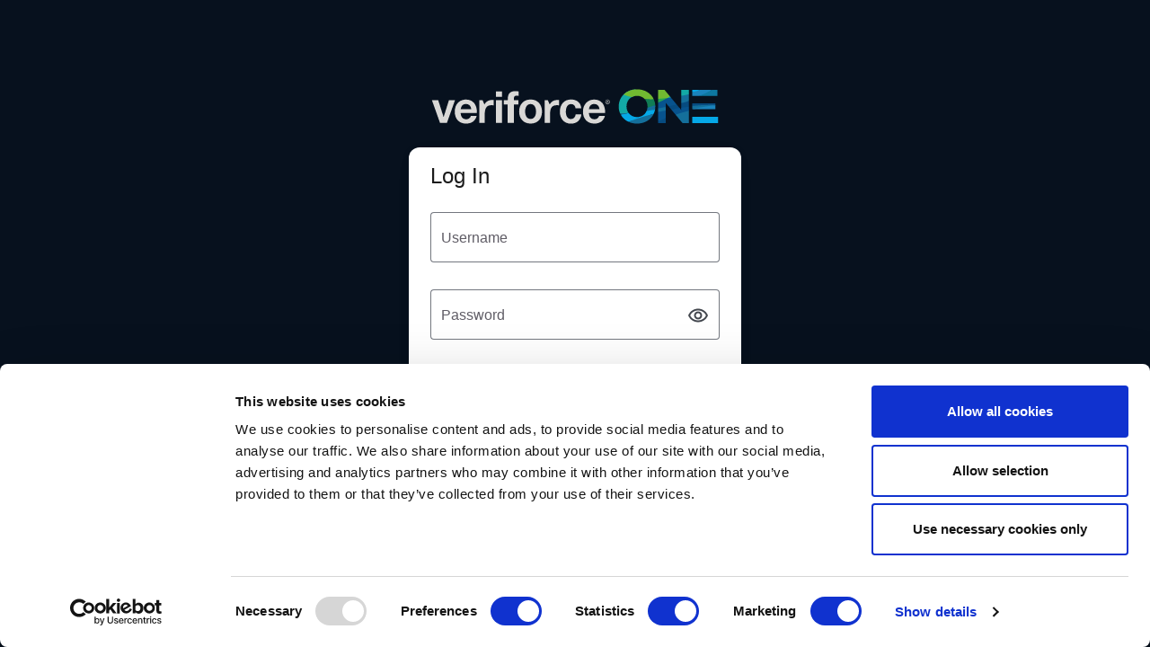

--- FILE ---
content_type: text/html; charset=utf-8
request_url: https://veriforceone.com/identity/Account/Login?ReturnUrl=%2Fidentity%2Fconnect%2Fauthorize%2Fcallback%3Fclient_id%3Daion-identity-server%26redirect_uri%3Dhttps%253A%252F%252Fapp.veriforceone.com%252Fidentity%252Fsignin-oidc%26response_type%3Dcode%26scope%3Dopenid%2520profile%2520idmappings%26response_mode%3Dform_post%26nonce%3D638568384347099727.NzJhZTI3ZTktNmVjNi00ZTBhLTliYTUtOWU2ZGUxMGNiMTI3NGNlMDZjNTctMDU4Mi00MTMyLTk4ZTYtZGM2NTg3NWEwYTM3%26state%3DCfDJ8LWL5X5lyC9Ar-e3QaJIX4quPFAGcawFjZCsBZYGoAofTPP2Cn5zp8YtanckQH0JFSHmoFUclW3Dc5JScekvdFY1P3jdERCzSEOszF88Qu32BHllgLiTXlLxzHpR0XwTpVelUz-fYGbt12KjU01WI4qMk-S44_6ppp0EgbuXeJ7mXHfMIXbbr0g7KpLSpmPJMBgq26oebQTmKETG7VA1S475nq-ZV0q5LxTqzaAzwkYGJdZx11cwKsPuhGmdm7oYnXulScGXODJ7gyZ29p3aVnJuQuv58Do3mIlY2c3FP-m03KYncA1z15rmtHurzRzpOAIqPGgaekeq45NDgNuEa48nOOwRAguWDrF0NuNGFRssGadMb4ub7XJhbt0aZcZzTaWzgWOVmgIWNnug-VDmcu8JKL_3pTtKsyGUmFqczljJSTs6Phr710ZeqzatSJcjXbLB-pEiZcepWybBIIysJQsQrPmlyIdq5v7-1Hr384MuPrSvJEV_jn9d5CJk9dta15m8ZetSidN2-GCJWRORNM5ucmepKhDi5RFYE2zhkDxIMw8xKfwyZ_t-SEsq0CB30SVNpMkbPDXx-xC8YP3EojwScg82G_tvTR1ATFT4abLKz-wP_8Wov_UXpQlFFsI-MUx3XSKdkZaN8788BhWSudBuo3khlyuHu9gRgM_FXhFqLdH5_fOdQlhj0qNkhu2kstNbrTwwcRp7gUrwVIoiq1aAvOqSpweGjqU4QixJkJdL_SyMeJp_7ykIfd44gBBvrce2WuikjxjruFLrKCj6ObtuYPHh3FRPJQ3AG4AO02lODknK_R-PWQy4lXeVZ_JqchhqfaeRyOxTctaBnPh5tG-_0dqQQk1sie8NMpVWTUJzyHMR5q3Sw3fiZ8M2rGDYKIjKc1gAVr_C_VifqA9HDLtj6NqZ0o2Fc0XTAQj6zRrmhtxS7LB5PtD6F-6sipf-qAMyIzF-e48bYRZWwuefoklLpHzfypDDC8HppB4FhEFO1O36j9TMJvksQmhTp6mInMGUrqcp6sFP8FkpJZ_zkBT6r5-RSNGh-QOapQR_uGc5j68FbZ2hgxvi5VzKEWdr7M-7rq-LRFA6A0iNCsqfKGkyflaaA-lMJmmvlOLwdV9oGVvGnxrGK_qNZCU0_Cf0ohPx-pD8Ka6b4T_h5tRTLLgmurZjyYxkID5g8mFsyuX7oA2g4eLAjupRHH-FEZ0N1oriaCQz2zIIo_PekbHBUSPm-4p0Mq1IraNqQNjwXHMfnzr3tCjIXvi20_c6TsCg4YfRNKk5v_bLLRL0KLMpqsLpYBG_6x8VETVuISGNF-xK5gUMejYv31AskN5QcvYkGBisCQj4aTBqj1UKbwbGQ6r0m6X_Hs0j03g6jg5A_klL9HVroDxw-_-csLL4ys1lIHdBkQCODqJ3mxIE9WvD-VgUL8zTWM9QAfbdd2JJXbkNWXEY9mA2XuPAlRS3b2unpA%26x-client-SKU%3DID_NETSTANDARD1_4%26x-client-ver%3D5.2.0.0
body_size: 4137
content:
<!DOCTYPE html>

<html dir="ltr" lang=en>
<head>
	<meta charset="utf-8"/>
	<meta http-equiv="X-UA-Compatible" content="IE=edge">
	<meta name="viewport" content="width=device-width, initial-scale=1.0, shrink-to-fit=no"/>

	<title>VeriforceONE | Log In</title>

	<link rel="icon" type="image/x-icon" href="/identity/vf1-icon.svg" />
	<link rel="shortcut icon" type="image/x-icon" href="/identity/vf1-icon.svg" />
	<link rel="stylesheet" href="/identity/lib/bootstrap4-glyphicons/css/bootstrap-glyphicons.min.css" />
	<link rel="stylesheet" href="/identity/lib/toastr.js/toastr.min.css" />
	<link rel="stylesheet" href="/identity/lib/intl-tel-input/build/css/intlTelInput.min.css" />
	        <link rel="stylesheet" href="/identity/lib/mdb-ui-kit/mdb.min.css" />
	        <link rel="stylesheet" href="/identity/css/theme.scss?v=i08bg-sFiBx1WuUCoaUFC2-dl3c" />
	        <link rel="stylesheet" href="/identity/css/theme.ltr.scss?v=NiqQdtmta7wJLu7VImrAAMffWB8" />
	        <link rel="stylesheet" href="/identity/css/site.scss?v=nIgbKTwIhcfGcjlRmrlcSkLBaz0" />
            <link rel="stylesheet" href="/identity/css/site.ltr.scss?v=Ak21S1HMnpsJaQFIdEtLmGys04E" />
</head>
<body>


<div class="body-container bg-dark-layout">
    <div class="container">
        


<div class="page-container login-page">
		<div class="login-container">
			<img class="w-100" src="/identity/vf1-logo.svg" alt="VF1 Logo">
			<div class="card">
				<div class="card-body">
					<form class="d-flex flex-column" id="login-form" action="/identity/Account/Login" method="post">
						<div class="headline-small login-title order-first">Log In</div>
						<div id="error-status-message">
							

						</div>
						<div id="success-status-message">
							

						</div>
						<input type="hidden" id="Input_ReturnUrl" name="Input.ReturnUrl" value="/identity/connect/authorize/callback?client_id=aion-identity-server&amp;redirect_uri=https%3A%2F%2Fapp.veriforceone.com%2Fidentity%2Fsignin-oidc&amp;response_type=code&amp;scope=openid%20profile%20idmappings&amp;response_mode=form_post&amp;nonce=638568384347099727.NzJhZTI3ZTktNmVjNi00ZTBhLTliYTUtOWU2ZGUxMGNiMTI3NGNlMDZjNTctMDU4Mi00MTMyLTk4ZTYtZGM2NTg3NWEwYTM3&amp;state=[base64]&amp;x-client-SKU=ID_NETSTANDARD1_4&amp;x-client-ver=5.2.0.0" />
						<div class="form-outline login-input" id="username">
							<input class="form-control " type="text" data-val="true" data-val-required="Username is required." id="Input_Email" name="Input.Email" value="">
							<label class="form-label" for="Input_Email">Username</label>
						</div>
						<div class="validation-error">
							<span class="field-validation-valid" data-valmsg-for="Input.Email" data-valmsg-replace="true"></span>
						</div>
						<div class="form-outline login-input">
							<input class="form-control " type="password" data-val="true" data-val-required="Password is required." id="Input_Password" name="Input.Password">
							<label class="form-label" for="Input_Password">Password</label>
							<button class="icon-btn show-password" type="button">
								<img src="/identity/assets/icons/visibility.svg" alt="visibility icon" />
							</button>
						</div>
						<div class="validation-error">
							<span class="field-validation-valid" data-valmsg-for="Input.Password" data-valmsg-replace="true"></span>
						</div>

							<div class="form-check login-remember-me">
								<input class="form-check-input" type="checkbox" data-val="true" data-val-required="The RememberLogin field is required." id="Input_RememberLogin" name="Input.RememberLogin" value="true">
								<label class="form-check-label" for="Input_RememberLogin">
									Remember me
								</label>
							</div>

						<div class="btn-container order-1 flex-column flex-lg-row">
							<button class="btn btn-primary mb-3 mb-lg-0" name="Input.Button" value="login">Log In</button>							
                            <a class="btn btn-link" href="/identity/Account/ForgotPassword" target="_blank">Forgot Password?</a>
						</div>

						
					<input name="__RequestVerificationToken" type="hidden" value="CfDJ8KSy46TIAe9Jp3X04JUuERrBqDX1fXWukAK5aZQIlnPXoeF9P7h_FOY2c5LIe3C-46UO02qMdoSkmIHAuGbxVeQcFtx8ifKFqfsOlnoGa6fHl9q_v-YVy42e1PTkPLjnjGpPjAtwAYbcOk4M9sJItKo" /><input name="Input.RememberLogin" type="hidden" value="false"></form>
				</div>
			</div>
			<div class="loginLinks mb-2">
				<a class="btn btn-dark w-100" href="https://new.complyworks.com/auth/login">
                    <span class="w-100">
                        ComplyWorks Login
                    </span>
				</a>
				<span class="loginLinksDivider">|</span>
				<a class="btn btn-dark w-100" href="https://cd.veriforce.net/basiclogin/login">
					<span class="w-100">
						VeriSource Login
					</span>
				</a>
			</div>
		</div>

	<!-- Modal -->
	<div class="modal fade" id="passwordResetModal" tabindex="-1" role="dialog" aria-labelledby="passwordResetModalLabel" aria-hidden="true">
		<div class="modal-dialog modal-dialog-centered" role="document">
			<div class="modal-content">
				<div class="modal-header">
					<h2>First time on VeriforceONE?</h2>
				</div>
				<div class="modal-body">
					<div>
						<a class="btn btn-info" href="https://app.veriforceone.com/identity/Account/ForgotPassword?userName=">
							<img src="/identity/assets/icons/CPro-icon.svg" alt="CPro-icon" />
							&nbsp;Compliance Pro password reset
						</a>
						<div>
							<small>Client, Contractors, Instructors and Students</small>
						</div>
					</div>
					<hr/>
					<div>
						<h5>Returning to VeriforceONE?</h5>
					</div>
					<div>
						<a class="btn btn-primary" href="/identity/Account/ForgotPassword" target="_blank">VeriforceONE password reset</a>
					</div>
				</div>
				<div class="modal-footer">
					<button type="button" class="btn btn-link" data-dismiss="modal">Cancel</button>
				</div>
			</div>
		</div>
	</div>


</div>


    </div>

    <footer class="footer-login  flex-column align-items-center flex-xl-row">
        
<div class="d-flex align-items-center sign-up-section justify-content-center mb-3 mb-xl-0 flex-column flex-lg-row">
    <a href="https://new.complyworks.com/orientation.php" class="btn btn-dark w-100 mb-5 m-lg-0 mt-4 me-lg-2">
        <span class="w-100">
            ComplyWorks Orientations
        </span>
    </a>
    <div class="d-flex align-items-center justify-content-center justify-content-lg-start flex-column flex-sm-row">
        <span class="ms-0 ms-lg-4">Get an account:</span>
        <div class="d-flex align-items-center">
			<a href="https://www.chas.co.uk" class="btn btn-dark">CHAS</a>
            |
            <a href="https://app.veriforceone.com/identity/Account/Register" class="btn btn-dark">Compliance Pro</a>
            |
            <a href="https://new.complyworks.com/register" class="btn btn-dark">ComplyWorks</a>
            |
            <a href="https://app.veriforceone.com/identity/Account/Register" class="btn btn-dark">PEC Learn</a>
        </div>
    </div>
</div>
        

<div class="d-flex flex-column align-items-center">
    <span class="all-rights d-md-none mb-1 mt-3">&copy;2026 Veriforce<sup>&reg;</sup>. All Rights Reserved.</span>
    <div class="d-flex align-items-center">
        
        <span class="d-none d-md-block">
            
            <span class="all-rights">&copy;2026 Veriforce<sup>&reg;</sup>. All Rights Reserved.</span>
            |
        </span>
        
        <a href="https://veriforce.com/privacy-policy/">Privacy Policy</a>
        |
        <a href="https://veriforce.com/company/contact-us">Contact Us</a>
    </div>
</div>
    </footer>
</div>



<script src="/identity/lib/jquery/dist/jquery.min.js"></script>
<script src="/identity/lib/bootstrap/dist/js/bootstrap.bundle.min.js"></script>
<script src="/identity/lib/toastr.js/toastr.min.js"></script>
<script src="/identity/lib/mdb-ui-kit/mdb.min.js"></script>


    
	<script src="/identity/js/unobtrusive.js"></script>
<script src="/identity/lib/jquery-validate/jquery.validate.js"></script>
<script src="/identity/lib/jquery-validation-unobtrusive/jquery.validate.unobtrusive.js"></script>
<script src="/identity/js/label-overlap-fix.js"></script>

	<script src="/identity/js/show-password.js"></script>
	<script src="/identity/js/login.js"></script>




<input type="hidden" id="pendo-api-key" value="09fc644a-efbe-4726-4691-45b308bb1772" />

<script src="/identity/js/pendo.js"></script>

<script>
	(function(w, d, s, l, i) {
	w[l] = w[l] || [];
	w[l].push({ 'gtm.start': new Date().getTime(), event: 'gtm.js' });
	var f = d.getElementsByTagName(s)[0],
		j = d.createElement(s),
		dl = l != 'dataLayer' ? '&l=' + l : '';
	j.async = true;
	j.src = 'https://www.googletagmanager.com/gtm.js?id=' + i + dl;
	f.parentNode.insertBefore(j, f);
	})(window, document, 'script', 'dataLayer', 'GTM-P9H2KKJ');
</script>
</body>
</html>

--- FILE ---
content_type: text/css; charset=UTF-8
request_url: https://veriforceone.com/identity/css/theme.scss?v=i08bg-sFiBx1WuUCoaUFC2-dl3c
body_size: 1323
content:
body{font-family:"Open Sans",sans-serif;min-height:100vh}.header-shift{margin-top:-56px}@media(max-width:575.98px),(max-height:768px) and (orientation:landscape){.header-shift{margin-top:24px}}#toast-container .toast-info{background-image:none !important;background-color:#000}.required::after{content:" *"}.body-container{min-height:100vh;display:flex;align-content:center;justify-content:center;flex-direction:column}.body-container .container{margin-top:auto;padding-left:16px;padding-right:16px}.bg-dark-layout{background-color:#07111e}.bg-light-layout{background-color:#dfe2eb}header .logo{height:42px}@media(min-width:576px){header .logo{height:56px}}.card{border-radius:12px}.headline-small{font-size:24px;line-height:32px}h1{font-size:36px;color:#e3e2e6}.btn{display:inline-flex;align-items:center;justify-content:center;box-shadow:none;text-transform:none;font-weight:600;font-size:14px;height:38px;border-radius:50vh;padding:10px 24px;line-height:18px}.btn:hover,.btn:focus{box-shadow:none}.btn-primary{background-color:#005ca3}.btn-primary:hover{background-color:#1469aa}.btn-primary:focus,.btn-primary:active{background-color:#1f70ae}.btn-secondary{background-color:#aae3f2}.btn-secondary,.btn-secondary:hover,.btn-secondary:focus,.btn-secondary:active{color:#00191f}.btn-secondary:hover{background-color:#9cd3e1}.btn-secondary:focus,.btn-secondary:active{background-color:#96cbd9}.btn-link{padding-left:12px;padding-right:12px}.btn-link,.btn-link:hover,.btn-link:focus,.btn-link:active{color:#005ca3}.btn-link:hover{background-color:#e9eff8}.btn-link:focus,.btn-link:active{background-color:#dee8f4}.btn-dark{background-color:transparent;padding-left:12px;padding-right:12px}.btn-dark,.btn-dark:hover,.btn-dark:focus,.btn-dark:active{color:#a0c9ff}.btn-dark:hover{background-color:#2a2d31}.btn-dark:focus,.btn-dark:active{background-color:#2e333a}.was-validated .form-outline .form-control:valid~.form-label{color:#005ca3}.was-validated .form-outline .form-control~.form-notch div{border-color:#73777f}.was-validated .form-outline .form-control.active~.form-notch .form-notch-middle{border-top:1px solid transparent !important}.was-validated .form-outline .form-control.is-invalid:focus~.form-notch .form-notch-middle,.was-validated .form-outline .form-control:invalid:focus~.form-notch .form-notch-middle{border-color:#b3261e;border-top:1px solid transparent;box-shadow:0 1px 0 0 #b3261e}.was-validated .form-outline .form-control.is-invalid~.form-label,.was-validated .form-outline .form-control:invalid~.form-label{color:#b3261e}.was-validated .form-outline .form-control.is-invalid~.form-notch .form-notch-leading,.was-validated .form-outline .form-control:invalid~.form-notch .form-notch-leading,.was-validated .form-outline .form-control.is-invalid~.form-notch .form-notch-trailing,.was-validated .form-outline .form-control:invalid~.form-notch .form-notch-trailing{box-shadow:none;border-color:#b3261e}.was-validated .form-outline .form-control.is-invalid~.form-notch .form-notch-middle,.was-validated .form-outline .form-control:invalid~.form-notch .form-notch-middle{border-top:1px solid transparent;border-color:#b3261e}.was-validated .form-outline .form-control.is-valid~.form-notch .form-notch-leading,.was-validated .form-outline .form-control.is-valid~.form-notch .form-notch-middle,.was-validated .form-outline .form-control.is-valid~.form-notch .form-notch-trailing,.was-validated .form-outline .form-control:valid~.form-notch .form-notch-leading,.was-validated .form-outline .form-control:valid~.form-notch .form-notch-middle,.was-validated .form-outline .form-control:valid~.form-notch .form-notch-trailing{border-color:#005ca3}.was-validated .form-outline .form-control.is-valid:focus~.form-notch .form-notch-middle,.was-validated .form-outline .form-control:valid:focus~.form-notch .form-notch-middle{box-shadow:0 1px 0 0 #005ca3}.form-outline{display:flex;align-items:center}.form-outline .form-control{font-size:16px;line-height:24px;color:#1b1b1b;padding:16px 14px}.form-outline .form-control~.form-label{color:#605d66;padding-top:1rem}.form-outline .form-control:focus~.form-label{color:#005ca3}.form-outline .form-control.active~.form-label,.form-outline .form-control:focus~.form-label{transform:translateY(-1rem) translateY(-.45rem) scale(.8)}.form-outline .form-control~.form-notch div{border-color:#73777f}.form-outline .form-control:focus~.form-notch div{border-color:#005ca3}.form-outline .form-control:focus~.form-notch .form-notch-leading,.form-outline .form-control:focus~.form-notch .form-notch-middle,.form-outline .form-control:focus~.form-notch .form-notch-trailing{border-color:#005ca3}.form-outline .form-control:focus~.form-notch .form-notch-middle{box-shadow:0 1px 0 0 #005ca3;border-top:1px solid transparent}.form-outline .form-control:invalid,.form-outline .form-control:valid{margin-bottom:0}.form-outline .form-control.active~.form-notch .form-notch-middle{border-top:1px solid transparent !important}.form-outline .form-control.is-invalid:focus~.form-notch .form-notch-middle,.form-outline .form-control:invalid:focus~.form-notch .form-notch-middle{border-color:#b3261e;border-top:1px solid transparent;box-shadow:0 1px 0 0 #b3261e}.form-outline .form-control.is-invalid~.form-label,.form-outline .form-control:invalid~.form-label{color:#b3261e}.form-outline .form-control.is-invalid~.form-notch .form-notch-leading,.form-outline .form-control:invalid~.form-notch .form-notch-leading,.form-outline .form-control.is-invalid~.form-notch .form-notch-trailing,.form-outline .form-control:invalid~.form-notch .form-notch-trailing{box-shadow:none;border-color:#b3261e}.form-outline .form-control.is-invalid~.form-notch .form-notch-middle,.form-outline .form-control:invalid~.form-notch .form-notch-middle{border-top:1px solid transparent;border-color:#b3261e}.validation-error{min-height:25px;margin-top:-30px;margin-bottom:5px}.validation-error span{font-size:12px;letter-spacing:.4px;color:#b3261e}.input-validation-error{border-color:#b3261e}.form-check .form-check-input{background:none}.form-check .form-check-input:checked,.form-check .form-check-input:checked:focus{background-color:#005ca3;border-color:#005ca3}.form-check .form-check-label{font-size:14px}.icon-btn{border:none;background:none;padding:0}.show-password{cursor:pointer}input::-ms-reveal{display:none}.btn:disabled{background-color:#808080}.page-container{display:flex;flex-direction:column;align-items:center}.centered-page{color:#1b1b1b}.centered-page .card{max-width:368px;width:100%}.centered-page .card-title{font-size:24px;line-height:32px;letter-spacing:0;padding:0;margin-top:-7px}.centered-page .card-text{font-size:16px;line-height:24px;font-weight:600;letter-spacing:-.1px;margin-bottom:24px}.centered-page .btn-section .btn{letter-spacing:-.15px}.centered-page .additonal-btn-section{margin-top:16px}.centered-page .additonal-btn-section .btn-dark{letter-spacing:-.15px;padding-left:12px;padding-right:12px}.searchUser-header{color:#bbb7b7}.searchUser-label{color:#fff}

--- FILE ---
content_type: text/css; charset=UTF-8
request_url: https://veriforceone.com/identity/css/theme.ltr.scss?v=NiqQdtmta7wJLu7VImrAAMffWB8
body_size: 221
content:
.was-validated .form-outline .form-control.is-invalid:focus~.form-notch .form-notch-leading,.was-validated .form-outline .form-control:invalid:focus~.form-notch .form-notch-leading{box-shadow:-1px 0 0 0 #b3261e,0 1px 0 0 #b3261e,0 -1px 0 0 #b3261e}.was-validated .form-outline .form-control.is-invalid:focus~.form-notch .form-notch-trailing,.was-validated .form-outline .form-control:invalid:focus~.form-notch .form-notch-trailing{box-shadow:1px 0 0 0 #b3261e,0 -1px 0 0 #b3261e,0 1px 0 0 #b3261e}.was-validated .form-outline .form-control.is-valid:focus~.form-notch .form-notch-leading,.was-validated .form-outline .form-control:valid:focus~.form-notch .form-notch-leading{box-shadow:-1px 0 0 0 #005ca3,0 1px 0 0 #005ca3,0 -1px 0 0 #005ca3}.was-validated .form-outline .form-control.is-valid:focus~.form-notch .form-notch-trailing,.was-validated .form-outline .form-control:valid:focus~.form-notch .form-notch-trailing{box-shadow:1px 0 0 0 #005ca3,0 -1px 0 0 #005ca3,0 1px 0 0 #005ca3}.form-outline .form-control:focus~.form-notch .form-notch-leading{box-shadow:-1px 0 0 0 #005ca3,0 1px 0 0 #005ca3,0 -1px 0 0 #005ca3}.form-outline .form-control:focus~.form-notch .form-notch-trailing{box-shadow:1px 0 0 0 #005ca3,0 -1px 0 0 #005ca3,0 1px 0 0 #005ca3}.form-outline .form-control.is-invalid:focus~.form-notch .form-notch-leading,.form-outline .form-control:invalid:focus~.form-notch .form-notch-leading{box-shadow:-1px 0 0 0 #b3261e,0 1px 0 0 #b3261e,0 -1px 0 0 #b3261e}.form-outline .form-control.is-invalid:focus~.form-notch .form-notch-trailing,.form-outline .form-control:invalid:focus~.form-notch .form-notch-trailing{box-shadow:1px 0 0 0 #b3261e,0 -1px 0 0 #b3261e,0 1px 0 0 #b3261e}.validation-error{padding-left:16px}.form-check .form-check-input{margin-left:-21px}.form-check .form-check-label{padding-left:10px}.show-password{margin-right:12px}.centered-page .btn-section .btn{margin-right:11px}.centered-page .additonal-btn-section .btn-dark{margin-left:-1px}

--- FILE ---
content_type: text/css; charset=UTF-8
request_url: https://veriforceone.com/identity/css/site.scss?v=nIgbKTwIhcfGcjlRmrlcSkLBaz0
body_size: 2425
content:
@font-face{font-family:"Roboto";src:url("/assets/fonts/Roboto/Roboto-Light.ttf?v=T6Q9RLyripN28dc3immZZSP_IyE")}.welcome-page .logo{width:64px}.icon-banner{width:32px}.welcome-page li{list-style:none;padding:4px}@media(max-width:480px){.container .logged-out-page{margin-top:-300px}.container .logged-out-page .page-container .logged-out-container h1{font-size:24px;line-height:32px}}.logged-out-page{margin-top:-200px}.logged-out-page iframe{display:none;width:0;height:0}.logged-out-page .logged-out-container h1{line-height:49px;font-size:36px;font-weight:400}.logged-out-page .logged-out-container h4{color:#1b1b1b;font-size:16px;font-weight:600;line-height:22px}.logged-out-page .logged-out-container .card-text{letter-spacing:.25px;color:#1b1b1b;font-size:14px;line-height:19px}.grants-page .card{margin-top:20px;border-bottom:1px solid #d3d3d3}.grants-page .card .card-title{font-size:120%;font-weight:bold}.grants-page .card .card-title img{width:100px;height:100px}.grants-page .card label{font-weight:bold}.login-page{color:#1b1b1b}.login-page .login-container{max-width:370px;width:100%}@media(max-width:991.98px){.login-page .login-container>img{height:65px}}.login-page .card-body{padding:0 24px}.login-page .login-title{margin-top:16px}.login-page .login-input{margin-bottom:30px}.login-page #username{margin-top:24px}.login-page .login-remember-me{margin-bottom:8px;line-height:22px}.login-page .btn.forgot-password{margin-right:-12px}.login-page .btn-container{display:flex;justify-content:space-between;margin-bottom:24px;margin-top:16px}.login-page .btn-container a,.login-page .btn-container button{justify-content:center}.login-page .loginLinks{margin-top:18px;display:flex;justify-content:space-around;align-items:baseline}.login-page .loginLinksDivider{color:#e3e2e6}footer{padding:0 12px 24px;display:flex;justify-content:center;color:#e3e2e6;font-size:14px;line-height:20px;margin-top:auto}footer.footer-on-light{color:#73777f;height:8px}footer sup{font-size:.5em}footer .all-rights{letter-spacing:.25px;margin-left:8.5px;margin-right:8.5px}footer a{letter-spacing:.2px;margin-left:8.5px;margin-right:8.5px;color:#a0c9ff;text-decoration-style:unset}footer a:hover{color:#a0c9ff}footer #culture-options{appearance:none;border:0;outline:0;border-radius:4px;background-color:#f0f4fa;text-transform:capitalize;cursor:pointer;font-weight:normal;font-size:14px;line-height:20px;letter-spacing:.25px;color:#1b1b1b;padding-top:7px;padding-bottom:7px;width:132px;min-width:90px}footer #culture-options .selected{background-color:#d3e1f0}footer #culture-options .btn{font-size:14px;line-height:20px;font-weight:normal;letter-spacing:.25px;padding-top:3px;padding-bottom:1px;min-width:50px;border-radius:0;text-transform:capitalize;height:29px}footer #culture-options .btn:hover{background-color:#e2e7ec}footer #culture-options .btn:focus,footer #culture-options .btn:active{background-color:#d3e1f0}footer #lang-select-btn{font-size:14px;line-height:20px;letter-spacing:0;text-transform:capitalize}footer #lang-select-btn img{margin-top:-2px}.sign-up-section span{font-weight:600;letter-spacing:-.1px}.sign-up-section>div{min-width:fit-content}.sign-up-section a{max-width:370px}.sign-up-section .btn-dark{padding-left:8px;padding-right:8px;letter-spacing:-.2px}.footer-login{justify-content:space-between}body{min-height:100vh;display:flex;flex-direction:column}.migration-page{display:flex;flex-direction:column;align-items:center}@media(max-width:575.98px){.migration-page h1{font-size:24px}}.migration-page .migration-container{max-width:530px}.migration-page .card-body{padding:24px;border-radius:12px}.migration-page h4{letter-spacing:-.15px;color:#1b1b1b;font-size:16px;margin-bottom:8px;font-weight:600;line-height:24px}.migration-page .btn-container{display:flex;vertical-align:middle;width:100%}.confirm-email-page h1{margin-bottom:16px}.confirm-email-page .card-text{letter-spacing:.25px;color:#1b1b1b;font-size:14px;line-height:20px}.confirm-email-page .card-text-second{letter-spacing:.4px;color:#5a5e66;font-size:12px}.confirm-email-page form{margin-top:24px}.confirm-email-page .email-input{margin-bottom:40px}.confirm-email-page .validation-error{margin-top:-40px;min-height:35px}.confirm-email-page .error-icon{filter:invert(16%) sepia(97%) saturate(2517%) hue-rotate(352deg) brightness(100%) contrast(88%)}.confirm-email-page .form-control~.error-icon{display:none}.confirm-email-page .form-control.is-invalid~.error-icon{display:block}.migration-page.confirm-email-page .alert{margin-top:-10px;margin-bottom:27px}.confirmation-email-page .card-text,.confirmation-email-page .card-text-second{letter-spacing:.25px;color:#1b1b1b;font-size:14px;line-height:20px}.confirmation-email-page .card-text-second{margin-top:19px}.confirmation-email-page h1{letter-spacing:0;line-height:44px;margin-bottom:19px}.confirmation-email-page .btn-container{margin-top:38px}.confirmation-email-page h4{margin-bottom:5px}.manage-account-page .manage-account-container{max-width:896px;width:100%}.manage-account-page .manage-account-container .card-text{margin-bottom:24px}.manage-account-page .manage-account-container .card-body{padding:16px 24px;border-radius:12px;background-color:#f3f4fc !important}.manage-account-page .manage-account-container .btn-container{margin-bottom:24px;display:flex;vertical-align:middle}.manage-account-page .manage-account-container h1{line-height:44px;font-size:36px;color:#43474e}.manage-account-page .manage-account-container h4{color:#1b1b1b;font-size:24px;line-height:32px;letter-spacing:0}.manage-account-page .manage-account-container h6{font-size:16px;line-height:24px;letter-spacing:.15px;margin-bottom:23px;font-weight:600}.manage-account-page .manage-account-container .card-navigation{margin-bottom:40px}.manage-account-page .manage-account-container .card-navigation a{color:#1b1b1b;font-size:24px;line-height:32px;letter-spacing:0;padding-top:6px}.manage-account-page .manage-account-container .card-navigation img{padding-bottom:7px}.manage-account-page .manage-account-container #pass-validation-container{display:none}.manage-account-page .manage-account-container .form-outline{margin-bottom:30px}.alert{padding-top:14px !important;padding-bottom:0 !important}.alert>div{margin-bottom:0}.alert b{font-weight:600;font-size:16px;line-height:24px;letter-spacing:.15px;margin-bottom:5px}.alert img{margin-right:13px}.alert .text{font-size:14px;line-height:20px;letter-spacing:.25px;margin-top:4px;margin-bottom:12px}.alert a{text-decoration:underline}.alert.alert-danger{border-radius:4px;color:#410e0b;background-color:#f9dedc}.alert.alert-danger a{color:#410e0b;background-color:#f9dedc}.alert.alert-danger strong{color:#410e0b}.alert.alert-success{border-radius:4px;background-color:#d5f1f9;color:#00191f}.centered-page .fp-card .card-title{margin-bottom:15px}.centered-page .fp-card .card-text{margin-bottom:24px}.centered-page .fp-card .form-outline{margin-bottom:40px}.centered-page .fp-card .validation-error{margin-top:-40px;min-height:35px}.centered-page .fp-confirm-card{max-width:380px;width:100%}.centered-page .fp-confirm-card .card-title{margin-bottom:21px}.centered-page .fp-confirm-card .card-text{margin-bottom:42px}.centered-page .fp-select-card{max-width:554px;width:fit-content}.centered-page .fp-select-card .card-title{margin-bottom:14px}.centered-page .fp-select-card .card-text{margin-bottom:40px}.centered-page .fp-select-card .btn-section .btn{min-width:fit-content}.centered-page .rp-card .card-title{margin-bottom:22px}.centered-page .rp-card .form-outline{margin-bottom:30px}.centered-page .rp-card .btn{margin-top:-3px}.centered-page .rp-card .btn:disabled{background-color:#005ca3}.pass-validation-container{display:flex;flex-direction:column}.pass-validation-container img{height:12px;width:12px}.pass-validation-container label{font-weight:normal;letter-spacing:.15px;margin-bottom:5px}.pass-validation-container span{font-weight:normal;font-size:12px;line-height:16px;letter-spacing:.4px;margin-bottom:6px}.link-account-page h1{margin-bottom:16px}.link-account-page .card-text{letter-spacing:.25px;color:#1b1b1b;font-size:14px;line-height:20px}.link-account-page .card-text-second{letter-spacing:.4px;color:#5a5e66;font-size:12px}.link-account-page form{margin-top:24px}.link-account-page .input{margin-bottom:24px}.link-account-page .validation-error{margin-top:-30px}.link-account-page .validation-error:has(empty){margin-top:0}.link-account-page .error-icon{filter:invert(16%) sepia(97%) saturate(2517%) hue-rotate(352deg) brightness(100%) contrast(88%)}.link-account-page .form-control~.error-icon{display:none}.link-account-page .form-control.is-invalid~.error-icon{display:block}@media(max-width:575px){.error-body .error-content{text-align:center}.error-body .error-content .error-title{font-size:24px;letter-spacing:unset;line-height:32px;font-weight:bold;margin-bottom:24px}.error-body .error-content .error-message{font-size:16px;letter-spacing:.25px;margin-bottom:32px}.error-body .error-content .btn-container{max-width:fit-content;margin:0 auto}.error-body .error-content .btn-container .btn-primary{margin-bottom:12px}.error-body .error-icon{max-width:90px;margin-bottom:34px;align-self:center !important;margin-top:0 !important}}.error-body .error-title{font-weight:300;font-size:60px;line-height:120%;letter-spacing:-4px;margin-bottom:30px;font-family:"Roboto"}.error-body .error-message{max-width:450px;font-weight:400;font-size:24px;line-height:133.4%;letter-spacing:1.2px;margin-bottom:50px}.error-body .btn-container{display:flex;flex-direction:row}.error-body .error-icon{align-self:flex-start;margin-top:20px}.primary-color{color:#005ca3 !important}.bg-light-error-layout{background:#e5e5e5}.bg-light-error-layout footer{height:unset;padding-bottom:10px;text-align:center}.intl-phone-input-container{transition:none !important}.intl-phone-input-container .iti__country-container{top:16px;bottom:16px;left:14px !important}.intl-phone-input-container .iti__dropdown-content{background:#dfe3ec;border-radius:12px}.intl-phone-input-container .iti__search-input{padding:8px;outline:none;background:#dfe3ec;border-top-left-radius:12px;border-top-right-radius:12px;border-bottom:1px solid rgba(0,92,163,.08)}.intl-phone-input-container .iti__highlight{background:rgba(0,92,163,.08)}.intl-phone-input-container.focused~.form-label{color:#005ca3}.intl-phone-input-container.focused~.form-notch .form-notch-leading{box-shadow:-1px 0 0 0 #005ca3,0 1px 0 0 #005ca3,0 -1px 0 0 #005ca3}.intl-phone-input-container.focused~.form-notch .form-notch-middle{box-shadow:0 1px 0 0 #005ca3}.intl-phone-input-container.focused~.form-notch .form-notch-trailing{box-shadow:1px 0 0 0 #005ca3,0 -1px 0 0 #005ca3,0 1px 0 0 #005ca3}.intl-phone-input-container.invalid~.form-label{color:#b3261e}.intl-phone-input-container.invalid~.form-notch .form-notch-leading{box-shadow:none;border-color:#b3261e}.intl-phone-input-container.invalid~.form-notch .form-notch-middle{border-color:#b3261e}.intl-phone-input-container.invalid~.form-notch .form-notch-trailing{box-shadow:none;border-color:#b3261e}.intl-phone-input-container.focused.invalid~.form-notch .form-notch-leading{box-shadow:-1px 0 0 0 #b3261e,0 1px 0 0 #b3261e,0 -1px 0 0 #b3261e}.intl-phone-input-container.focused.invalid~.form-notch .form-notch-middle{box-shadow:0 1px 0 0 #b3261e}.intl-phone-input-container.focused.invalid~.form-notch .form-notch-trailing{box-shadow:1px 0 0 0 #b3261e,0 -1px 0 0 #b3261e,0 1px 0 0 #b3261e}.intl-phone-input{width:100%;border:none;background:none;outline:none}.hide{display:none}

--- FILE ---
content_type: text/css; charset=UTF-8
request_url: https://veriforceone.com/identity/css/site.ltr.scss?v=Ak21S1HMnpsJaQFIdEtLmGys04E
body_size: 283
content:
footer #culture-options .btn{padding-left:16px;padding-right:8px}footer #lang-select-btn img{margin-right:9px}.migration-page .btn-cancel{margin-left:20px}.manage-account-page .manage-account-container .btn-link{margin-left:5px}.manage-account-page .manage-account-container .change-pass{padding-left:52px}.manage-account-page .manage-account-container .card-navigation span{padding-left:15px}@media(max-width:780px){.manage-account-page .manage-account-container .change-pass{padding-left:10px}}.alert{padding-left:14px !important;padding-right:18px !important}.alert img{margin-right:13px}.centered-page .fp-confirm-card .card-text{margin-right:-5px}.centered-page .fp-select-card .card-text{margin-right:-5px}.centered-page .fp-select-card .btn-section .btn{padding-left:27px;padding-right:21px}.centered-page .fp-select-card .btn-section img{margin-left:-19px}.pass-validation-container img{margin-right:8px}.pass-validation-container span{margin-left:-2px}.pass-validation-container span i{margin-right:6px}@media(max-width:575px){.error-body .error-content .error-message{margin-right:0}.error-body .error-content .btn-container .btn-primary{margin-right:0 !important}}.error-body .error-message{margin-right:40px}

--- FILE ---
content_type: application/javascript
request_url: https://veriforceone.com/identity/js/show-password.js
body_size: 144
content:
$(document).ready(function () {
    $('.show-password').click(function () {
        const input = $(this).parent().find('input');
        const isPasswordShown = input.attr('type') === 'password';
        input.attr('type', isPasswordShown ? 'text' : 'password');
        $(this).find('img').attr('src', isPasswordShown ? '/identity/assets/icons/visibility-off.svg' : '/identity/assets/icons/visibility.svg');
    });
});

--- FILE ---
content_type: application/javascript; charset=utf-8
request_url: https://pendo-static-4855106659811328.storage.googleapis.com/guide-content/15-IfBAm2xq7UVj3UogsP5uSWH8/6QmbcdWoJAcYtkB9_bxFB7ZKo1I/84u4I5RBEVheVulY37T4OBw-Kww.dom.jsonp?sha256=jltncB3Vc2SMMSYRl9SN2rl9DLpLI6nxs3OkhCzKuII
body_size: 861
content:
pendo.receiveDomStructureJson("15-IfBAm2xq7UVj3UogsP5uSWH8", "6QmbcdWoJAcYtkB9_bxFB7ZKo1I", {"props":{"id":"pendo-base","data-layout":"lightboxBlank","class":"_pendo-step-container"},"type":"div","children":[{"css":[{"selector":"#pendo-close-guide-bb801f45:hover","styles":{"color":"#1B1B1B"}},{"selector":"div[tabindex=-1]:focus","styles":{}}],"type":"style","props":{"type":"text/css","scoped":"scoped"}},{"props":{"id":"pendo-g-6QmbcdWoJAcYtkB9_bxFB7ZKo1I","data-vertical-alignment":"Relative to Element","data-relative-alignment":true,"style":{"z-index":300000,"position":"fixed","width":"350px","animation":"none","float":"none","vertical-align":"baseline","display":"block"},"class":"_pendo-step-container-size"},"type":"div","children":[{"props":{"aria-modal":"false","tabindex":"-1","role":"dialog","id":"pendo-guide-container","data-caret-enabled":true,"data-caret-height":"16px","data-caret-width":"16px","style":{"-ms-filter":"progid:DXImageTransform.Microsoft.gradient(GradientType=0,startColorstr=#FFFDFCFF,endColorstr=#FFFDFCFF)","filter":"progid:DXImageTransform.Microsoft.gradient(GradientType=0,startColorstr=#FFFDFCFF,endColorstr=#FFFDFCFF)","background-color":"rgba(253, 252, 255, 1)","position":"relative","border-radius":"16px","padding-bottom":"24px","padding-left":"24px","padding-right":"24px","padding-top":"32px","border":"1px solid #73777F","box-shadow":"0px 2px 6px 0px rgba(0, 0, 0, 0.3)","float":"none","vertical-align":"baseline","display":"block"},"class":"_pendo-step-container-styles"},"type":"div","children":[{"props":{"id":"pendo-row-aad59e62","data-pendo-display-flex":true,"data-pendo-justify-content":"flex-start","style":{"-ms-filter":"progid:DXImageTransform.Microsoft.gradient(GradientType=0,startColorstr=#00FFFFFF,endColorstr=#00FFFFFF)","filter":"progid:DXImageTransform.Microsoft.gradient(GradientType=0,startColorstr=#00FFFFFF,endColorstr=#00FFFFFF)","background-color":"rgba(255, 255, 255, 0)","margin-bottom":"0px","margin-left":"0px","margin-right":"0px","margin-top":"0px","padding-bottom":"0px","padding-left":"0px","padding-right":"0px","padding-top":"0px","position":"static","float":"none","vertical-align":"baseline","display":"block"},"data-_pendo-row-1":"","class":"_pendo-row"},"type":"div","children":[{"props":{"id":"pendo-text-20785b22","style":{"color":"#1B1B1B","font-size":"14px","letter-spacing":"0.2px","line-height":1.4,"overflow-wrap":"break-word","padding-bottom":"0px","padding-left":"0px","padding-right":"0px","padding-top":"0px","position":"relative","text-transform":"none","font-weight":400,"text-decoration":"none","display":"block","text-align":"left","margin-bottom":"0px","margin-top":"0px","margin-left":"0px","margin-right":"0px","width":"inherit","float":"none","vertical-align":"baseline"},"class":"bb-text _pendo-text-paragraph","data-_pendo-text-paragraph-1":""},"type":"div","markdownContent":"You've already registered for VeriforceONE. Your username is now your email address.","children":[{"props":{"id":"pendo-text-104889b1","style":{"font-size":"inherit","text-align":"inherit","color":"inherit","padding-bottom":"0px","padding-top":"0px","padding-left":"0px","padding-right":"0px","margin-left":"0px","margin-right":"0px","line-height":"inherit","font-style":"inherit","text-transform":"inherit","letter-spacing":"inherit","position":"relative","display":"block","margin-bottom":"0px","margin-top":"0px","width":"auto","overflow-wrap":"break-word","float":"none","vertical-align":"baseline"},"class":"bb-text _pendo-simple-text","data-_pendo-simple-text-1":""},"type":"div","children":[{"props":{"id":"pendo-text-c0915f4f","style":{"font-size":"inherit","text-align":"inherit","color":"inherit","padding-bottom":"0px","padding-top":"0px","padding-left":"0px","padding-right":"0px","margin-left":"0px","margin-right":"0px","line-height":"inherit","font-style":"inherit","text-transform":"inherit","letter-spacing":"inherit","position":"relative","display":"block","margin-bottom":"0px","margin-top":"0px","width":"auto","overflow-wrap":"break-word","float":"none","vertical-align":"baseline"},"class":"bb-text _pendo-text-plain","data-_pendo-text-plain-1":""},"type":"p","content":"You've already registered for VeriforceONE. Your username is now your email address."}]}]}]}]}]}]});

--- FILE ---
content_type: application/javascript
request_url: https://veriforceone.com/identity/js/login.js
body_size: 156
content:
$(document).ready(function () {
	$("#login-form").submit(function () {
		$("#error-status-message").empty();
		$("#success-status-message").empty();
	});
	$("#username input").focusout(function () {
		$(this).val($.trim($(this).val()));
	});
});

--- FILE ---
content_type: application/javascript
request_url: https://veriforceone.com/identity/js/unobtrusive.js
body_size: 17
content:
$(document).ready(function () {
    $.validator.unobtrusive.options = { errorClass: 'is-invalid' };
});

--- FILE ---
content_type: image/svg+xml
request_url: https://veriforceone.com/identity/vf1-logo.svg
body_size: 4695
content:
<svg width="100%" height="100%" viewBox="0 0 544 133" fill="none" xmlns="http://www.w3.org/2000/svg">
<g clip-path="url(#clip0_147_2546)">
<path fill-rule="evenodd" clip-rule="evenodd" d="M37.8279 55.616H48.1329L56.9689 83.652L65.7289 55.616H75.6569L62.3649 93.316H51.1189L37.8279 55.616ZM325.478 58.168C325.567 58.1778 325.657 58.1692 325.743 58.1426C325.829 58.1161 325.908 58.0722 325.976 58.0136C326.044 57.9551 326.099 57.8832 326.138 57.8024C326.177 57.7216 326.199 57.6337 326.203 57.544C326.203 57.226 326.013 56.972 325.44 56.972H324.727V58.172L325.478 58.168ZM324.078 56.374H325.454C326.471 56.374 326.854 56.921 326.854 57.557C326.866 57.783 326.808 58.0072 326.687 58.1986C326.567 58.39 326.389 58.539 326.18 58.625C326.37 59.007 326.715 59.759 326.905 60.141H326.18C326.015 59.783 325.723 59.11 325.556 58.752H324.729V60.141H324.08V56.374H324.078ZM328.354 58.307C328.326 58.8882 328.128 59.4484 327.785 59.9182C327.442 60.3881 326.968 60.7469 326.423 60.9503C325.878 61.1538 325.285 61.1928 324.718 61.0627C324.151 60.9325 323.634 60.6389 323.233 60.2181C322.831 59.7973 322.561 59.2679 322.457 58.6955C322.353 58.123 322.419 57.5326 322.648 56.9974C322.876 56.4622 323.256 56.0057 323.741 55.6844C324.226 55.3632 324.795 55.1913 325.377 55.19C325.782 55.1834 326.183 55.2607 326.557 55.4168C326.93 55.573 327.267 55.8048 327.547 56.0975C327.827 56.3902 328.043 56.7376 328.181 57.1179C328.32 57.4981 328.379 57.903 328.354 58.307ZM321.726 58.307C321.737 57.5858 321.962 56.8841 322.371 56.2901C322.78 55.6961 323.356 55.2362 324.025 54.9685C324.695 54.7007 325.429 54.6369 326.135 54.7851C326.841 54.9333 327.487 55.2868 327.993 55.8014C328.498 56.3159 328.84 56.9683 328.976 57.6768C329.112 58.3852 329.035 59.1179 328.755 59.7828C328.476 60.4477 328.006 61.0151 327.405 61.4137C326.804 61.8123 326.098 62.0243 325.377 62.023C324.889 62.0339 324.404 61.9448 323.952 61.761C323.499 61.5773 323.09 61.3029 322.748 60.9547C322.406 60.6066 322.138 60.192 321.963 59.7366C321.787 59.2813 321.706 58.7947 321.726 58.307ZM222.279 55.616H227.532L230.553 62.696C233.347 57.718 237.444 55.285 243.108 55.285C243.986 55.2406 244.866 55.2953 245.732 55.448V64.379C244.622 64.0889 243.479 63.9414 242.332 63.94C233.572 63.94 231.155 69.504 231.155 79.24V93.316H222.277V55.616H222.279ZM115.429 55.616H120.681L123.7 62.7C126.5 57.722 130.591 55.289 136.255 55.289C137.133 55.2445 138.014 55.2992 138.88 55.452V64.383C137.77 64.093 136.627 63.9454 135.48 63.944C126.719 63.944 124.302 69.508 124.302 79.244V93.316H115.425V55.616H115.429ZM303.406 61.947C298.044 61.947 295.25 65.9 294.872 70.434H312.132C311.453 64.875 308.164 61.947 303.406 61.947ZM294.8 77.027C295.025 83.396 298.123 87.204 303.862 87.204C305.59 87.3063 307.301 86.8082 308.704 85.7941C310.107 84.7799 311.117 83.3121 311.562 81.639H320.927C318.813 90.057 312.544 94.377 303.633 94.377C292.078 94.377 285.054 86.397 285.054 74.465C285.054 62.825 292.606 54.627 303.481 54.627C315.036 54.627 320.981 63.01 321.363 74.502C321.38 75.777 321.329 76.202 321.312 77.027H294.8ZM93.5439 61.947C88.1819 61.947 85.3879 65.9 85.0099 70.434H102.272C101.591 64.875 98.3019 61.947 93.5439 61.947ZM84.9349 77.027H111.45C111.468 76.204 111.518 75.777 111.501 74.502C111.124 63.01 105.175 54.627 93.6199 54.627C82.7449 54.627 75.1919 62.827 75.1919 74.465C75.1919 86.397 82.2169 94.377 93.7709 94.377C102.682 94.377 108.951 90.057 111.071 81.639H101.7C101.254 83.3115 100.244 84.7785 98.841 85.7919C97.4378 86.8052 95.7277 87.3027 93.9999 87.2C88.2599 87.2 85.1639 83.392 84.9369 77.023L84.9349 77.027ZM282.49 79.113C281.206 88.777 274.938 94.487 265.347 94.487C254.247 94.487 247.222 86.436 247.222 74.794C247.222 63.01 254.022 54.517 265.422 54.517C274.409 54.517 281.432 59.276 282.263 68.938H272.9C272.371 64.619 269.652 62.13 265.65 62.13C259.608 62.13 257.04 67.767 257.04 74.794C257.04 81.385 259.684 86.874 265.348 86.874C269.648 86.874 272.448 83.946 273.126 79.113H282.49ZM199.272 86.727C205.01 86.727 208.258 81.749 208.258 74.427C208.258 67.18 205.01 62.056 199.272 62.056C193.683 62.056 190.436 67.108 190.436 74.356C190.436 81.676 193.606 86.727 199.272 86.727ZM199.346 54.517C210.751 54.517 218.001 62.717 218.001 74.428C218.001 86.288 210.901 94.341 199.346 94.341C187.791 94.341 180.617 86.288 180.617 74.428C180.617 62.643 187.867 54.517 199.346 54.517ZM161.891 62.862H155.547V55.616H161.891C161.966 54.516 161.966 53.416 162.042 52.393C162.419 44.707 165.97 40.754 174.503 40.754C176.299 40.761 178.092 40.9081 179.865 41.194V48.587C178.776 48.3331 177.66 48.2103 176.542 48.221C172.542 48.221 171.86 50.271 171.86 55.621H179.412V62.867H171.86V93.316H161.891V62.862ZM142.634 55.616H152.678V93.316H142.634V55.616ZM152.678 50.2H142.634V41.267H152.678V50.2Z" fill="#D9D8D6"/>
<path fill-rule="evenodd" clip-rule="evenodd" d="M366.472 45.812C366.027 43.359 367.882 40.612 371.611 37.748C355.271 38.582 343.494 50.348 343.494 66.039C343.47 70.0695 344.299 74.0594 345.926 77.747C347.534 77.669 346.586 78.476 348.235 78.375C351.116 78.199 356.635 77.086 359.635 76.836C357.413 73.6791 356.254 69.896 356.328 66.036C356.328 57.374 361.42 50.989 368.766 49.086C367.608 48.3315 366.786 47.1584 366.472 45.812Z" fill="#13A9A6"/>
<path fill-rule="evenodd" clip-rule="evenodd" d="M368.771 49.089C370.309 48.6958 371.89 48.4992 373.477 48.504C375.798 48.4557 378.105 48.885 380.253 49.7655C382.402 50.6459 384.346 51.9586 385.966 53.622C388.436 53.84 392.829 57.222 395.666 57.286C397.886 57.339 398.487 54.109 400.909 54.069C396.361 44.159 386.12 37.701 373.474 37.701C372.845 37.701 372.223 37.7167 371.608 37.748C364.008 37.9857 356.777 41.0743 351.35 46.4C355.705 48.1611 360.184 49.5983 364.75 50.7C366.015 49.9918 367.367 49.4503 368.771 49.089Z" fill="#71BA31"/>
<path fill-rule="evenodd" clip-rule="evenodd" d="M385.966 53.622C389.068 57.0016 390.736 61.4533 390.62 66.039C390.621 66.7688 390.584 67.4981 390.509 68.224C392.586 67.545 394.364 69.244 396.34 68.552C398.674 67.736 401.186 64.524 403.37 63.694C403.128 60.3652 402.296 57.1061 400.912 54.069C395.926 54.1779 390.937 54.0287 385.966 53.622Z" fill="#117D55"/>
<path fill-rule="evenodd" clip-rule="evenodd" d="M403.37 63.694C399.338 65.228 395.041 66.742 390.509 68.224C390.332 70.006 389.898 71.7531 389.221 73.411C391.557 73.069 393.482 74.65 395.855 74.272C398.083 73.916 400.755 71.602 403.016 71.213C403.313 69.5044 403.461 67.7732 403.459 66.039C403.459 65.247 403.429 64.4653 403.37 63.694Z" fill="#146F9B"/>
<path fill-rule="evenodd" clip-rule="evenodd" d="M403.016 71.213C398.356 72.013 393.756 72.7464 389.216 73.413C386.634 79.669 380.716 83.576 373.472 83.576C370.805 83.6434 368.161 83.0717 365.76 81.9088C363.36 80.7458 361.272 79.0253 359.672 76.891C356.539 77.646 352.372 77.951 349.131 78.664C348.079 78.894 347.993 79.555 346.931 79.782C349.752 84.8478 354.103 88.8914 359.361 91.334C364.701 89.21 371.639 89.92 377.937 87.889C385.353 85.497 392.3 80.389 400.806 78.225C401.852 75.9965 402.595 73.6383 403.016 71.213Z" fill="#05A8E7"/>
<path fill-rule="evenodd" clip-rule="evenodd" d="M359.64 76.836C355.91 77.1473 352.272 77.402 348.725 77.6C347.785 77.6533 346.852 77.7023 345.925 77.747C346.235 78.441 346.573 79.1187 346.938 79.78C351.279 78.854 355.526 77.8903 359.679 76.889L359.64 76.836Z" fill="#146F9B"/>
<path fill-rule="evenodd" clip-rule="evenodd" d="M400.813 78.223C386.734 81.7105 372.891 86.089 359.368 91.332C363.787 93.3797 368.606 94.4198 373.477 94.377C386.032 94.377 396.216 88.012 400.813 78.223Z" fill="#146F9B"/>
<path fill-rule="evenodd" clip-rule="evenodd" d="M463.81 42.679V48.817H474.743C478.214 47.436 482.773 47.661 485.808 46.265C490.163 44.265 492.756 40.634 496.116 38.64H477.227C475.193 39.316 470.714 38.799 468.542 39.454C466.245 40.147 466.247 42.015 463.81 42.679Z" fill="#1A83BC"/>
<path fill-rule="evenodd" clip-rule="evenodd" d="M463.81 42.679C468.551 41.386 473.041 40.033 477.227 38.64H463.81V42.679Z" fill="#05A8E7"/>
<path fill-rule="evenodd" clip-rule="evenodd" d="M496.116 38.64C489.262 42.5732 482.117 45.9755 474.743 48.817H505.222V38.64H496.116Z" fill="#0D78A1"/>
<path fill-rule="evenodd" clip-rule="evenodd" d="M499.406 60.715H476.414H466.26H463.81V63.165V65.111L468.77 67.386L501.855 63.606V63.165V60.715H499.406Z" fill="#064B80"/>
<path fill-rule="evenodd" clip-rule="evenodd" d="M501.855 63.606C489.155 63.3521 476.451 63.8547 463.81 65.111V70.227C466.26 70.579 471.833 69.664 478.2 68.51C484.567 67.356 495.464 66.991 501.855 63.956V63.606Z" fill="#146F9B"/>
<path fill-rule="evenodd" clip-rule="evenodd" d="M501.855 63.956C493.741 64.905 482.842 66.601 476.475 67.756C470.108 68.911 467.642 69.421 463.81 70.228V70.58H501.855V63.956Z" fill="#1A83BC"/>
<path fill-rule="evenodd" clip-rule="evenodd" d="M503.79 83.261H476.414H466.26H463.81V85.711V90.988V93.438H466.26H503.79H506.24V90.988V85.711V83.261H503.79Z" fill="#05A8E7"/>
<path fill-rule="evenodd" clip-rule="evenodd" d="M408.069 75.3V90.988C408.069 91.062 408.069 91.135 408.079 91.208C410.319 89.957 413.036 91.827 415.774 90.575C417.374 89.843 418.801 86.955 420.595 85.258V72.63C418.825 70.23 416.449 70.622 414.335 71.072C412.275 71.511 410.088 74.839 408.069 75.3Z" fill="#07538E"/>
<path fill-rule="evenodd" clip-rule="evenodd" d="M408.069 53.528C412.869 53.192 418.246 54.755 423.485 54.114C424.985 53.19 426.043 50.221 427.296 49.314L418.535 38.64H408.069V53.528Z" fill="#71BA31"/>
<path fill-rule="evenodd" clip-rule="evenodd" d="M423.162 52.065C417.923 52.705 412.872 53.192 408.069 53.528V59.77C410.835 58.561 413.748 59.72 416.148 58.507C418.839 57.147 420.968 53.415 423.162 52.065Z" fill="#23A352"/>
<path fill-rule="evenodd" clip-rule="evenodd" d="M427.3 49.309C426.047 50.221 424.669 51.1396 423.166 52.065C424.466 51.906 425.766 53.41 427.087 53.233C427.7 53.151 428.318 51.394 428.937 51.308L427.3 49.309Z" fill="#13A9A6"/>
<path fill-rule="evenodd" clip-rule="evenodd" d="M428.933 51.308C426.986 51.58 425.062 51.8323 423.162 52.065C418.313 54.975 413.27 57.5493 408.069 59.77V69.4C408.069 71.443 412.807 69.524 415.351 69C416.967 68.667 419.41 68.9 420.595 66.852V60.168L424.921 65.435L424.938 65.457L425.238 65.825C427.077 65.411 429.762 66.608 431.566 66.181C434.123 65.575 437.777 66.06 438.266 62.71L428.933 51.308Z" fill="#07538E"/>
<path fill-rule="evenodd" clip-rule="evenodd" d="M438.268 62.71C434.033 63.7833 429.691 64.8216 425.241 65.825L429.441 70.941C429.572 70.917 429.952 71.392 430.082 71.369C435.095 70.46 439.682 70.643 444.512 70.335L443.121 68.635L441.456 66.6L438.268 62.707V62.71ZM445.802 70.228C446.179 70.1893 446.556 70.1423 446.933 70.087C450.733 69.53 454.733 70.602 458.327 66.521V57.121C456.159 57.783 454.378 56.281 452.127 56.921C450.193 57.476 447.797 60.182 445.804 60.721V70.221L445.802 70.228Z" fill="#064B80"/>
<path fill-rule="evenodd" clip-rule="evenodd" d="M445.8 48.527V60.727C450.115 59.555 454.29 58.3527 458.325 57.12V45.92C456.201 46.403 454.252 43.129 452.062 43.583C450.072 44 447.843 48.14 445.8 48.527Z" fill="#146F9B"/>
<path fill-rule="evenodd" clip-rule="evenodd" d="M445.8 48.527C450.085 47.715 454.269 46.842 458.325 45.92V38.64H445.8V48.527Z" fill="#13A9A6"/>
<path fill-rule="evenodd" clip-rule="evenodd" d="M458.327 90.988V73.244C455.713 68.644 449.686 72.367 446.681 73.201C442.281 74.423 440.436 78.171 436.444 79.468L446.813 92.094L447.929 93.438H458.329L458.327 90.988Z" fill="#146F9B"/>
<path fill-rule="evenodd" clip-rule="evenodd" d="M436.444 79.468C443.16 77.285 450.504 75.19 458.327 73.244V66.521C454.226 67.0257 450.051 67.595 445.802 68.229V71.91L444.513 70.335L443.122 68.635L442.851 68.678C438.569 69.3447 434.23 70.075 429.834 70.869L429.442 70.94L436.444 79.468Z" fill="#07538E"/>
<path fill-rule="evenodd" clip-rule="evenodd" d="M420.6 90.988V85.258C419.223 85.828 417.893 86.3997 416.611 86.973C413.46 88.382 410.611 89.799 408.084 91.208L408.074 93.438H420.6V90.988Z" fill="#064B80"/>
<path fill-rule="evenodd" clip-rule="evenodd" d="M408.069 75.3C412.16 74.374 416.336 73.4853 420.595 72.634V67.012C420.595 66.957 420.595 66.902 420.595 66.848C416.491 67.7333 412.314 68.5826 408.064 69.396L408.069 75.3Z" fill="#146F9B"/>
</g>
<defs>
<clipPath id="clip0_147_2546">
<rect width="543.05" height="132.188" fill="white"/>
</clipPath>
</defs>
</svg>


--- FILE ---
content_type: application/javascript
request_url: https://veriforceone.com/identity/js/label-overlap-fix.js
body_size: 121
content:
$(document).ready(() => {
	const setFocus = () => {
		setTimeout(() => {
			document.querySelectorAll(".form-outline").forEach((formOutline) => {
				new mdb.Input(formOutline).update();
			});
		}, 0);
	};

	setFocus();

	$("form").on("reset", () => {
		setFocus();
	});
});


--- FILE ---
content_type: image/svg+xml
request_url: https://veriforceone.com/identity/assets/icons/CPro-icon.svg
body_size: 1094
content:
<svg width="36" height="36" viewBox="0 0 36 36" fill="none" xmlns="http://www.w3.org/2000/svg">
<path d="M18 36C27.9411 36 36 27.9411 36 18C36 8.05887 27.9411 0 18 0C8.05887 0 0 8.05887 0 18C0 27.9411 8.05887 36 18 36Z" fill="#002E41"/>
<path d="M10.075 26.385L28.405 18.42C28.5101 18.3739 28.5928 18.2881 28.6349 18.1813C28.6771 18.0746 28.6753 17.9555 28.63 17.85C28.581 17.7474 28.495 17.6672 28.3892 17.6255C28.2835 17.5837 28.1659 17.5836 28.06 17.625L10 25.5V26.43L10.075 26.385Z" fill="#00698F"/>
<path d="M10.075 24.57L28.405 16.605C28.5101 16.5589 28.5928 16.4731 28.6349 16.3663C28.6771 16.2596 28.6753 16.1405 28.63 16.035C28.581 15.9324 28.495 15.8522 28.3892 15.8105C28.2835 15.7687 28.1659 15.7686 28.06 15.81L10.06 23.66V24.59L10.075 24.57Z" fill="#005487"/>
<path d="M10.075 28.185L28.405 20.22C28.5101 20.1739 28.5928 20.0881 28.6349 19.9813C28.6771 19.8746 28.6753 19.7555 28.63 19.65C28.5689 19.5606 28.4777 19.4962 28.373 19.4687C28.2683 19.4411 28.1572 19.4522 28.06 19.5L10.06 27.345V28.29L10.075 28.185Z" fill="#006E96"/>
<path d="M10.075 30L28.405 22.05C28.5076 22.001 28.5878 21.915 28.6295 21.8092C28.6713 21.7035 28.6714 21.5859 28.63 21.48C28.5839 21.3749 28.4981 21.2923 28.3913 21.2501C28.2846 21.208 28.1655 21.2097 28.06 21.255L10.06 29.1V30H10.075Z" fill="#0083AD"/>
<path d="M10.075 22.74L28.405 14.775C28.5101 14.7289 28.5928 14.6431 28.6349 14.5363C28.6771 14.4296 28.6753 14.3105 28.63 14.205C28.581 14.1024 28.495 14.0222 28.3892 13.9805C28.2835 13.9387 28.1659 13.9386 28.06 13.98L10.06 21.825V22.755L10.075 22.74Z" fill="#004876"/>
<path d="M28.06 14.775C28.1141 14.789 28.1709 14.789 28.225 14.775C28.31 14.7767 28.3937 14.7535 28.4657 14.7082C28.5377 14.6629 28.5948 14.5974 28.63 14.52C28.6714 14.4141 28.6713 14.2965 28.6295 14.1908C28.5878 14.085 28.5076 13.999 28.405 13.95L10.075 6H10V6.93L28.06 14.775Z" fill="#007853"/>
<path d="M28.06 22.02H28.22C28.3171 22.0173 28.4105 21.9821 28.4853 21.9201C28.5601 21.8581 28.612 21.7728 28.6327 21.6779C28.6534 21.583 28.6417 21.4839 28.5996 21.3964C28.5574 21.3088 28.4871 21.238 28.4 21.195L10.075 13.26H10V14.19L28.06 22.02Z" fill="#00B451"/>
<path d="M28.06 16.605C28.1141 16.619 28.1709 16.619 28.225 16.605C28.31 16.6067 28.3937 16.5835 28.4657 16.5382C28.5377 16.4929 28.5948 16.4274 28.63 16.35C28.6714 16.2441 28.6713 16.1265 28.6295 16.0208C28.5878 15.915 28.5076 15.829 28.405 15.78L10.075 7.85999H10V8.78999L28.06 16.605Z" fill="#00C4B3"/>
<path d="M28.06 18.42C28.1142 18.4333 28.1708 18.4333 28.225 18.42C28.3283 18.4254 28.4302 18.3938 28.5123 18.3309C28.5944 18.268 28.6515 18.1779 28.6731 18.0767C28.6948 17.9756 28.6797 17.87 28.6306 17.779C28.5814 17.6879 28.5015 17.6174 28.405 17.58L10.075 9.67499H10V10.605L28.06 18.42Z" fill="#00ACD8"/>
<path d="M28.209 20.22C28.2635 20.2332 28.3205 20.2332 28.375 20.22C28.4463 20.198 28.5108 20.1581 28.5622 20.1039C28.6136 20.0498 28.6501 19.9833 28.6683 19.911C28.6865 19.8386 28.6857 19.7627 28.6661 19.6907C28.6464 19.6187 28.6085 19.553 28.556 19.5L10.076 11.475H10V12.425L28.209 20.22Z" fill="#76BC21"/>
</svg>
